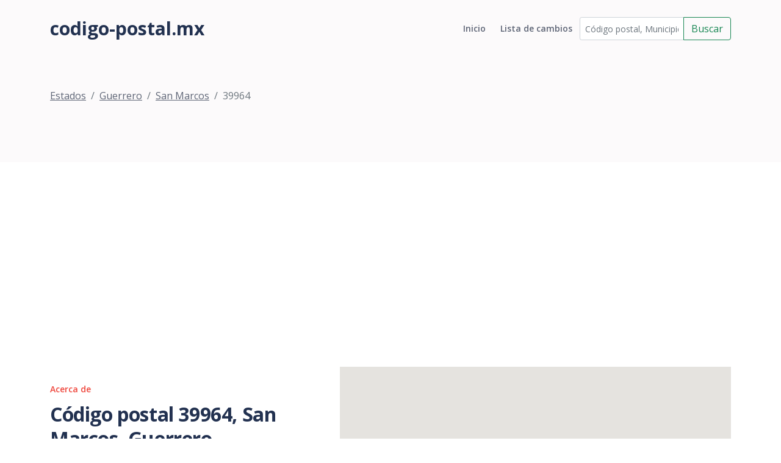

--- FILE ---
content_type: text/html; charset=utf-8
request_url: https://codigo-postal.mx/guerrero/san-marcos/39964/
body_size: 3134
content:

<!DOCTYPE html>
<html lang="en">
<head>
    <meta charset="utf-8">
    <meta name="viewport" content="width=device-width, initial-scale=1, shrink-to-fit=no">

    <!-- SEO Meta Tags -->
    <meta name="description" content="Your description">
    <meta name="author" content="Your name">

    <!-- OG Meta Tags to improve the way the post looks when you share the page on Facebook, Twitter, LinkedIn -->
    <meta property="og:site_name" content=""/> <!-- website name -->
    <meta property="og:site" content=""/> <!-- website link -->
    <meta property="og:title" content=""/> <!-- title shown in the actual shared post -->
    <meta property="og:description"
          content="Código postal 39964, ubicado en el municipio de San Marcos del estado de Guerrero y el cual cuenta con 1 asetamientos. Empresas y negocios. "/>
    <!-- description shown in the actual shared post -->
    <meta property="og:image" content=""/> <!-- image link, make sure it's jpg -->
    <meta property="og:url" content=""/> <!-- where do you want your post to link to -->
    <meta name="twitter:card" content="summary_large_image"> <!-- to have large image post format in Twitter -->

    <!-- Webpage Title -->
    <title>Código postal 39964</title>

    <!-- Styles -->
    <link href="https://fonts.googleapis.com/css2?family=Open+Sans:ital,wght@0,400;0,600;0,700;1,400&display=swap"
          rel="stylesheet">
    <link href="/static/css/bootstrap.min.css" rel="stylesheet">
    <link href="/static/css/swiper.css" rel="stylesheet">
    <link href="/static/css/styles.css" rel="stylesheet">

    <!-- Favicon  -->
    <link rel="icon" href="images/favicon.png">
    <!-- Global site tag (gtag.js) - Google Analytics -->
    <script async src="https://www.googletagmanager.com/gtag/js?id=UA-54676214-1"></script>
    <script>
        window.dataLayer = window.dataLayer || [];

        function gtag() {
            dataLayer.push(arguments);
        }

        gtag('js', new Date());

        gtag('config', 'UA-54676214-1');
    </script>
    <script src="//pagead2.googlesyndication.com/pagead/js/adsbygoogle.js"></script>
    <script>
        (adsbygoogle = window.adsbygoogle || []).push({
            google_ad_client: "ca-pub-1661620621675770",
            enable_page_level_ads: true
        });
    </script>
</head>
<body data-bs-spy="scroll" data-bs-target="#navbarExample">

<!-- Navigation -->
<nav id="navbarExample" class="navbar navbar-expand-lg fixed-top navbar-light" aria-label="Main navigation">
    <div class="container">
        <a class="navbar-brand logo-text" href="/"> codigo-postal.mx</a>
        <button class="navbar-toggler p-0 border-0" type="button" id="navbarSideCollapse"
                aria-label="Toggle navigation">
            <span class="navbar-toggler-icon"></span>
        </button>

        <div class="navbar-collapse offcanvas-collapse" id="navbarsExampleDefault">
            <ul class="navbar-nav ms-auto navbar-nav-scroll ">
                <li class="nav-item">
                    <a class="nav-link " aria-current="page"
                       href="/">Inicio</a>
                </li>
                <li class="nav-item">
                    <a class="nav-link " href="/historial/">Lista de
                        cambios</a>
                </li>
            </ul>
            <form class="nav-item" id="busqueda_superior" action="/buscar/" role="search">
                <div class="input-group">
                    <input id="busqueda_superior_input" type="text" class="form-control form-control-sm"
                           placeholder="Código postal, Municipio o Asentamiento"
                           value="" name="q"
                           aria-label="Código postal, Municipio o Asentamiento" aria-describedby="button-addon2">
                    <button class="btn btn-outline-success" type="submit"
                            id="busqueda_superior_submit">Buscar
                    </button>
                </div>
            </form>
        </div> <!-- end of navbar-collapse -->
    </div> <!-- end of container -->
</nav> <!-- end of navbar -->
<!-- end of navigation -->


<!-- Header -->

    <header class="ex-header">
        <div class="container">
            <nav aria-label="breadcrumb">
                <ol class="breadcrumb">
                    
                        <li class="breadcrumb-item"><a href="/">Estados</a></li><li class="breadcrumb-item"><a href="/guerrero/">Guerrero</a></li><li class="breadcrumb-item"><a href="/guerrero/san-marcos/">San Marcos</a></li><li class="active breadcrumb-item" >39964</li>
                    
                </ol>
            </nav>
        </div> <!-- end of container -->
    </header>


<div class="form-1">
    <div class="container">
        <script async src="//pagead2.googlesyndication.com/pagead/js/adsbygoogle.js"></script>
        <!-- Código Postal -->
        <ins class="adsbygoogle"
             style="display:block"
             data-ad-client="ca-pub-1661620621675770"
             data-ad-slot="9524662246"
             data-ad-format="auto"></ins>
        <script>
            (adsbygoogle = window.adsbygoogle || []).push({});
        </script>
        
        
    <div class="row">
        <div class="col-lg-6 col-xl-5">
            <div class="text-container">
                <div class="section-title">Acerca de</div>
                <h2>Código postal 39964, San Marcos, Guerrero</h2>
                <p>El código postal <strong><span class="postal-code">39964</span></strong>
    pertence al municipio de <strong><span class="locality">San Marcos</span></strong>
    perteneciente al estado de <strong>Guerrero</strong></p>
                <div class="text-center">
                    <script async src="//pagead2.googlesyndication.com/pagead/js/adsbygoogle.js"></script>
                    <!-- cp2-nuevo-detalle -->
                    <ins class="adsbygoogle"
                         style="display:block"
                         data-ad-client="ca-pub-1661620621675770"
                         data-ad-slot="3079962644"
                         data-ad-format="auto"></ins>
                    <script>
                        (adsbygoogle = window.adsbygoogle || []).push({});
                    </script>
                </div>
            </div> <!-- end of text-container -->
        </div> <!-- end of col -->
        <div class="col-lg-6 col-xl-7">
            <div class="image-container">
                
    

  <script type="text/javascript" src="https://maps.google.com/maps/api/js?key=AIzaSyBGzcMevziiY6llq-oLhJuLuIgOi64Mfc4"></script>




  <!-- HTML map container -->
  <div id="map-canvas-293133"
    
      style="width:100%; height:380px"
    
    class="easy-map-googlemap">
    
      <noscript>
        <img alt="Map of Guerrero, San Marcos, 39964" src="https://maps.google.com/maps/api/staticmap?center=16.794971,-99.388387&zoom=12&markers=16.794971,-99.388387&size=575x380&sensor=false">
      </noscript>
    
    
  </div>



  <!-- Map creation script -->
  <script type="text/javascript">
    function initialize_map_293133() {
        var latlng = new google.maps.LatLng(16.794971, -99.388387);
        var mapElem = document.getElementById("map-canvas-293133");

        
            var mapOptions = {
                zoom: 12,
                center: latlng,
                mapTypeId: google.maps.MapTypeId.ROADMAP
            };
        

        var map = new google.maps.Map(mapElem, mapOptions);

        
            var marker = new google.maps.Marker({
                position: latlng,
                map: map,
                title: "Guerrero, San Marcos, 39964"
            });
        
    }

    
        // initialize the map after page loading
        google.maps.event.addDomListener(window, 'load', initialize_map_293133);
    
  </script>






            </div> <!-- end of image-container -->
        </div> <!-- end of col -->
    </div> <!-- end of row -->
    <!-- /.row -->
    <div class="row text-center">
        
            <div class="col-md-12">
                <div class="table-responsive">
                    
    <h3>A continuación se enlistan los asentamiento que se encuntran dentro del código postal 39964:</h3>
    <table class="table table-striped">
        <thead class="table-header">
        <tr>
            <th class="text-center">Asentamiento</th>
            <th class="text-center">Tipo</th>
            <th class="text-center">Municipio</th>
            <th class="text-center">Estado</th>
            <th class="text-center">Código Postal</th>
        </tr>
        </thead>
        <tbody>
        
            <tr>
                <td>
                    <a href="/guerrero/san-marcos/39964/jimenez-1/">Jimenez</a>
                </td>
                <td>Ranchería</td>
                <td>
                    <a href="/guerrero/san-marcos/">San Marcos</a>
                </td>
                <td>
                    <a href="/guerrero/">Guerrero</a>
                </td>
                <td>
                    <a href="/guerrero/san-marcos/39964/">39964</a>
                </td>
            </tr>
        
        <tbody>
    </table>
    

    

                </div>
            </div>
        
    </div>

    </div>
</div>

<!-- Footer -->
<div class="footer bg-gray">
    <img class="decoration-circles" src="/static/images/decoration-circles.png" alt="alternative">
    <div class="container">
        <div class="row">
            <div class="col-lg-12">
                
                
            </div> <!-- end of col -->
        </div> <!-- end of row -->
    </div> <!-- end of container -->
</div> <!-- end of footer -->
<!-- end of footer -->


<!-- Copyright -->
<div class="copyright bg-gray">
    <div class="container">
        <div class="row">
            <div class="col-lg-8 col-md-12 col-sm-12">
                <ul class="list-unstyled li-space-lg p-small">
                    <li><a href="">Lista de cambios</a></li>
                    <li><a href="">Utilma actualización: </a></li>
                </ul>
            </div> <!-- end of col -->
            <div class="col-lg-4 col-md-12 col-sm-12">
                <p class="p-small statement">codigo-postal.mx © 2026</p>
            </div> <!-- end of col -->
        </div> <!-- enf of row -->
    </div> <!-- end of container -->
</div> <!-- end of copyright -->
<!-- end of copyright -->


<!-- Back To Top Button -->
<button onclick="topFunction()" id="myBtn">
    <img src="/static/images/up-arrow.png" alt="alternative">
</button>
<!-- end of back to top button -->

<!-- Scripts -->
<script src="/static/js/bootstrap.min.js"></script> <!-- Bootstrap framework -->
<script src="/static/js/swiper.min.js"></script> <!-- Swiper for image and text sliders -->
<script src="/static/js/scripts.js"></script> <!-- Custom scripts -->
<script src="https://apis.google.com/js/platform.js" async defer></script>
</body>
</html>

--- FILE ---
content_type: text/html; charset=utf-8
request_url: https://www.google.com/recaptcha/api2/aframe
body_size: 258
content:
<!DOCTYPE HTML><html><head><meta http-equiv="content-type" content="text/html; charset=UTF-8"></head><body><script nonce="EcOHn3unyJfc9cHX6qJZ5w">/** Anti-fraud and anti-abuse applications only. See google.com/recaptcha */ try{var clients={'sodar':'https://pagead2.googlesyndication.com/pagead/sodar?'};window.addEventListener("message",function(a){try{if(a.source===window.parent){var b=JSON.parse(a.data);var c=clients[b['id']];if(c){var d=document.createElement('img');d.src=c+b['params']+'&rc='+(localStorage.getItem("rc::a")?sessionStorage.getItem("rc::b"):"");window.document.body.appendChild(d);sessionStorage.setItem("rc::e",parseInt(sessionStorage.getItem("rc::e")||0)+1);localStorage.setItem("rc::h",'1768450245290');}}}catch(b){}});window.parent.postMessage("_grecaptcha_ready", "*");}catch(b){}</script></body></html>